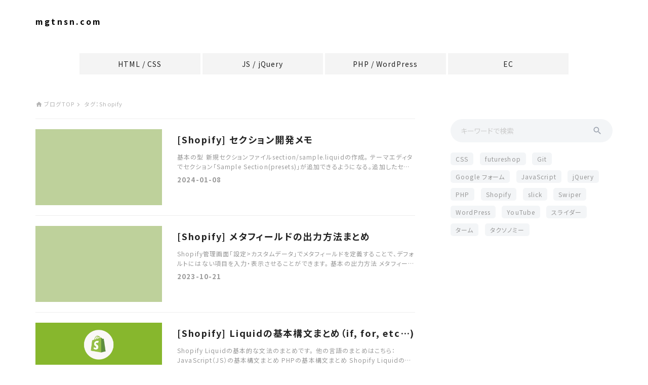

--- FILE ---
content_type: text/html; charset=utf-8
request_url: https://www.google.com/recaptcha/api2/aframe
body_size: 267
content:
<!DOCTYPE HTML><html><head><meta http-equiv="content-type" content="text/html; charset=UTF-8"></head><body><script nonce="Buq2oa3cTUEytNStXSWJLg">/** Anti-fraud and anti-abuse applications only. See google.com/recaptcha */ try{var clients={'sodar':'https://pagead2.googlesyndication.com/pagead/sodar?'};window.addEventListener("message",function(a){try{if(a.source===window.parent){var b=JSON.parse(a.data);var c=clients[b['id']];if(c){var d=document.createElement('img');d.src=c+b['params']+'&rc='+(localStorage.getItem("rc::a")?sessionStorage.getItem("rc::b"):"");window.document.body.appendChild(d);sessionStorage.setItem("rc::e",parseInt(sessionStorage.getItem("rc::e")||0)+1);localStorage.setItem("rc::h",'1768919480733');}}}catch(b){}});window.parent.postMessage("_grecaptcha_ready", "*");}catch(b){}</script></body></html>

--- FILE ---
content_type: text/css
request_url: https://www.mgtnsn.com/assets/css/style.min.css?230429
body_size: 5360
content:
@import"//fonts.googleapis.com/css2?family=Noto+Sans+JP:wght@400;700&display=swap";@import"//fonts.googleapis.com/css2?family=Caveat&display=swap";/*! normalize.css v8.0.1 | MIT License | github.com/necolas/normalize.css */html{-webkit-text-size-adjust:100%;line-height:1.15}body{margin:0}main{display:block}h1{margin:.67em 0;font-size:2em}hr{box-sizing:content-box;height:0;overflow:visible}pre{font-size:1em;font-family:monospace,monospace}a{background-color:transparent}abbr[title]{border-bottom:none;text-decoration:underline;text-decoration:underline dotted}b,strong{font-weight:bolder}code,kbd,samp{font-size:1em;font-family:monospace,monospace}small{font-size:80%}sub,sup{position:relative;font-size:75%;line-height:0;vertical-align:baseline}sub{bottom:-0.25em}sup{top:-0.5em}img{border-style:none}button,input,optgroup,select,textarea{margin:0;font-size:100%;line-height:1.15;font-family:inherit}button,input{overflow:visible}button,select{text-transform:none}button,[type=button],[type=reset],[type=submit]{-webkit-appearance:button}button::-moz-focus-inner,[type=button]::-moz-focus-inner,[type=reset]::-moz-focus-inner,[type=submit]::-moz-focus-inner{padding:0;border-style:none}button:-moz-focusring,[type=button]:-moz-focusring,[type=reset]:-moz-focusring,[type=submit]:-moz-focusring{outline:1px dotted ButtonText}fieldset{padding:.35em .75em .625em}legend{box-sizing:border-box;display:table;max-width:100%;padding:0;color:inherit;white-space:normal}progress{vertical-align:baseline}textarea{overflow:auto}[type=checkbox],[type=radio]{box-sizing:border-box;padding:0}[type=number]::-webkit-inner-spin-button,[type=number]::-webkit-outer-spin-button{height:auto}[type=search]{-webkit-appearance:textfield;outline-offset:-2px}[type=search]::-webkit-search-decoration{-webkit-appearance:none}::-webkit-file-upload-button{-webkit-appearance:button;font:inherit}details{display:block}summary{display:list-item}template{display:none}[hidden]{display:none}*,*::before,*::after{box-sizing:border-box}html{-moz-text-size-adjust:100%;-ms-text-size-adjust:100%;text-size-adjust:100%;background-color:#fff;font-size:62.5%}body{font-feature-settings:"palt";overflow-x:hidden;color:#222;font-weight:500;font-size:1.5rem;line-height:1.6;font-family:Noto Sans JP,"ヒラギノ角ゴ Pro","Hiragino Kaku Gothic Pro","メイリオ",Meiryo,"MS Pゴシック","MS PGothic",sans-serif;letter-spacing:.075em}p{margin:0}a{color:#222;text-decoration:underline}a:hover{text-decoration:none}em{font-style:normal}img{max-width:100%;height:auto;vertical-align:bottom}iframe{width:100%;border:none;vertical-align:bottom}button{font-family:Noto Sans JP,"ヒラギノ角ゴ Pro","Hiragino Kaku Gothic Pro","メイリオ",Meiryo,"MS Pゴシック","MS PGothic",sans-serif}pre,code{font-size:1.4rem;font-family:Noto Sans JP,"ヒラギノ角ゴ Pro","Hiragino Kaku Gothic Pro","メイリオ",Meiryo,"MS Pゴシック","MS PGothic",sans-serif}.l-container{width:calc(100% - 4rem);margin:0 auto}.l-container--sm{width:calc(100% - 4rem);margin:0 auto}.l-sidebar{display:block;margin-top:5rem}.l-topicpath{width:100%;margin:20px 0}.l-topicpath__list{display:flex;margin:0;padding:0;list-style:none}.l-topicpath__list>li{-webkit-box-orient:vertical;display:-webkit-box;max-width:calc(100% - 100px);-webkit-line-clamp:1;overflow:hidden;color:#b4b4b4;font-size:1.1rem}.l-topicpath__list>li:not(:first-child){padding-left:15px}.l-topicpath__list>li:not(:first-child)::before{display:inline-block;position:relative;top:-1px;left:-11px;width:5px;height:5px;transform:rotate(45deg);border-top:1px solid #b4b4b4;border-right:1px solid #b4b4b4;content:""}.l-topicpath__list>li>a,.l-topicpath__list>li>span{color:#b4b4b4;font-size:1.1rem;text-decoration:none;transition:color .2s ease}.l-topicpath__list>li>a>[class^=material-icons],.l-topicpath__list>li>span>[class^=material-icons]{font-size:1.4rem;vertical-align:text-bottom}.l-header{padding:3rem 0}.l-headerLogo{text-align:center}.l-headerLogo>a{color:#000;font-weight:bold;font-size:1.6rem;letter-spacing:.2em;text-decoration:none}.l-headerNav ul{display:flex;flex-wrap:wrap;max-width:970px;margin:3rem auto 0;padding-left:0;list-style-type:none}.l-headerNav ul>li{width:calc((100% - 8px)/2);margin:0 2px}.l-headerNav ul>li:nth-child(n+3){margin-top:4px}.l-headerNav ul>li a{display:block;position:relative;padding:10px;background-color:#f4f4f4;color:#222;font-size:1.2rem;text-align:center;text-decoration:none}.l-headerNav ul>li a.is-active{background-color:#777;color:#fff}.l-footer{margin-top:5rem;padding:4rem 0;background-color:#f3f5f7;text-align:center}.l-footerLink{display:flex;align-items:center;justify-content:center;margin:0 0 10px;padding-left:0;list-style-type:none}.l-footerLink>li{margin:0 10px}.l-footerLink>li a{color:rgba(34,34,34,.6);font-size:1.2rem}.l-footerCopyright{color:rgba(34,34,34,.6);font-size:1.1rem}.cms-topicpath{display:none}.cms-search{margin-bottom:1.5rem}.cms-search form{position:relative}.cms-search form input{display:block;width:100%;padding:1rem 2rem;border:none;border-radius:100px;background-color:#e5e7eb;font-size:1.6rem}.cms-search form input:focus{outline:2px solid #d1d5db}.cms-search form button{position:absolute;top:50%;right:10px;width:20px;height:20px;margin-top:-10px;padding:0;border:none;background:none}.cms-search form button span{color:#9ca3af;font-size:2rem}.cms-asideBlock:not(:first-child){margin-top:4rem}.cms-asideBlock__head{position:relative;margin:0 0 10px;padding-left:2.5rem;font-weight:bold;font-size:1.4rem}.cms-asideBlock__head::before{position:absolute;top:50%;left:0;width:15px;height:2px;margin-top:-2px;background-color:#222;content:""}.cms-asideLatest{width:80%;margin:0 auto;padding:1rem 0}.cms-asideLatest article:not(:first-child){margin-top:2rem;padding-top:2rem;border-top:1px dotted #e5e7eb}.cms-asideLatest article>a{text-decoration:none}.cms-asideLatest article>a:hover .cms-eyecatch>img{transform:scale(1.1)}.cms-asideLatest .cms-eyecatch{overflow:hidden}.cms-asideLatest .cms-eyecatch img{transition:transform .2s ease}.cms-asideLatest .cms-title{margin-top:.5rem;font-weight:normal;font-size:1.4rem}.cms-title{margin:0;font-weight:bold}.cms-date{color:rgba(34,34,34,.6);font-size:1.2rem}.cms-card{overflow:hidden;border-radius:5px;background-color:#fff;box-shadow:rgba(0,0,0,0) 0px 0px 0px 0px,rgba(0,0,0,0) 0px 0px 0px 0px,rgba(0,0,0,.05) 0px 2px 3px -1px,rgba(0,0,0,.05) 0px 1px 2px -3px;cursor:pointer;transition:transform .2s ease,box-shadow .2s ease}.cms-card>a{text-decoration:none}.cms-card .cms-title{font-size:1.5rem;line-height:1.4}.cms-card:hover{transform:translateY(-1px);box-shadow:rgba(0,0,0,0) 0px 0px 0px 0px,rgba(0,0,0,0) 0px 0px 0px 0px,rgba(0,0,0,.05) 0px 4px 6px -1px,rgba(0,0,0,.05) 0px 2px 4px -3px}.cms-cardInfo{display:flex;flex-flow:column;justify-content:center}.cms-cardEyecatch{display:flex;align-items:center;justify-content:center;background-color:#f9fafb}.cms-categoryList{margin:0;padding-left:0;border-top:1px solid #e5e7eb;list-style-type:none}.cms-categoryList>li{border-bottom:1px solid #e5e7eb}.cms-categoryList>li>a{display:block;padding:10px 10px;font-size:1.4rem;text-decoration:none}.cms-tagList{margin:0;margin-top:-7px;padding-left:0;list-style-type:none}.cms-tagList>li{display:inline-block;margin-top:10px;margin-right:3px}.cms-tagList>li>a,.cms-tagList>li>span{display:block;padding:2px 10px;border-radius:5px;background-color:#f7f7f7;color:#333;font-size:1.2rem;text-decoration:none;transition:background-color .2s ease}.cms-catList{margin:-1rem 0;padding-left:0;list-style-type:none}.cms-catList>li:not(:last-child){border-bottom:1px solid #f3f4f6}.cms-catList>li>a{display:block;padding:1rem;font-size:1.4rem;text-decoration:none;transition:color .2s ease}.cms-catList>li>a:hover{color:#111827}.cms-single{overflow:hidden;border-radius:5px;background-color:#fff}.cms-singleHead{padding:2.5rem 2.5rem 0}.cms-singleHead .cms-title{margin-bottom:1rem;font-size:1.9rem}.cms-singleEyecatch{position:relative;margin-top:2.5rem;background-color:#f9fafb;text-align:center}.cms-singleBody>*:first-child{margin-top:0 !important}.cms-singleBody>*:last-child{margin-bottom:0 !important}.cms-singleBody p{margin:1.5rem 0}.cms-singleBody em{color:#000;font-weight:bold}.cms-singleBody strong{background:linear-gradient(transparent 55%, #ffe6ac 0%);color:#000}.cms-singleBody code{margin:0 .5rem;padding:.2rem 1rem;border-radius:3px;background-color:#e8ebed;color:#777;font-size:1.4rem}.cms-singleBody hr{margin:3rem 0;border-top:1px dashed #ddd;border-bottom:none}.cms-singleBody h1,.cms-singleBody h2,.cms-singleBody h3,.cms-singleBody h4,.cms-singleBody h5,.cms-singleBody h6,.cms-singleBody .h1,.cms-singleBody .h2,.cms-singleBody .h3,.cms-singleBody .h4,.cms-singleBody .h5,.cms-singleBody .h6{color:#000;font-weight:bold;line-height:1.75}.cms-singleBody .h2,.cms-singleBody h2.wp-block-heading{margin:6rem 0 3rem;padding-bottom:1.5rem;border-bottom:2px solid #000;font-size:1.8rem}.cms-singleBody .h3,.cms-singleBody h3.wp-block-heading{margin:4.5rem 0 1.5rem;padding:1.5rem;background-color:#f3f5f7;font-size:1.6rem}.cms-singleBody ul:not([class]){margin:1.5rem 0;padding-left:0;list-style-type:none}.cms-singleBody ul:not([class])>li{position:relative;padding-left:1.5rem}.cms-singleBody ul:not([class])>li:not(:first-child){margin-top:.5rem}.cms-singleBody ul:not([class])>li::before{position:absolute;top:11px;left:0;width:.7rem;height:.7rem;border-radius:.5rem;background-color:#222;content:""}.cms-singleBody ul:not([class])>li ul>li:not(:first-child){margin-top:.5rem}.cms-singleBody ul:not([class])>li ul>li::before{border:2px solid #47a970;background-color:#fff}.cms-singleBody .wp-block-image{margin:1.5rem 0}.cms-singleBody .wp-block-image figcaption{margin-top:1rem;color:#6b7280;font-size:1.3rem;text-align:center}.cms-singleBody .tablescroll{margin:2rem 0;overflow-x:scroll}.cms-singleBody .tablescroll table{margin:0}.cms-singleBody .tablescroll table th,.cms-singleBody .tablescroll table td{white-space:nowrap}.cms-singleBody table{margin:2rem 0;border-collapse:collapse}.cms-singleBody table thead th,.cms-singleBody table thead td{background-color:#e5e7eb}.cms-singleBody table th,.cms-singleBody table td{padding:1rem;border:1px solid #d1d5db;font-size:1.4rem}.cms-singleBody table th{background-color:#f3f4f6;font-weight:normal;text-align:left}.cms-singleBody .alert{position:relative;margin:2rem 0;padding:1.5rem;padding-left:6rem;border-radius:5px;background-color:#ffeaea}.cms-singleBody .alert [class^=material-icon]{display:flex;position:absolute;top:0;bottom:0;left:2rem;align-items:center}.cms-singleBody .alert-red{background-color:#ffeaea}.cms-singleBody .alert-yellow{background-color:#fdf7e1}.cms-singleBody .alert-green{background-color:#e8f7d7}.cms-singleBody .alert-blue{background-color:#e0eff9}.cms-singleBody .decobox{margin:2rem 0;padding:1.5rem;border:2px solid #e6ebee;background-color:#f3f5f7}.cms-singleBody .decobox>*:first-child{margin-top:0}.cms-singleBody .decobox>*:last-child{margin-bottom:0}.cms-singleBody .decobox .decobox-title{margin-bottom:1rem;font-weight:bold;font-size:1.7rem}.cms-relatedHead{margin-top:7rem;margin-bottom:2rem;font-size:1.8rem;text-align:center}.cms-asideToc{position:sticky;top:2rem;margin-top:2rem;overflow:hidden;border-radius:5px;background-color:#fff}.cms-asideToc::before{display:block;position:relative;margin:0;padding:1.5rem 2rem;background-color:#f9fafb;content:"この記事の目次　";font-weight:bold;font-size:1.3rem}.cms-asideToc::after{position:absolute;top:2.5rem;left:0;width:10px;height:1px;background-color:#222;content:""}.toc_widget_list.no_bullets{margin:0;padding-left:0;list-style-type:none}.toc_widget_list.no_bullets>li{margin-right:2rem;margin-left:2rem}.toc_widget_list.no_bullets>li:first-child{margin-top:1rem}.toc_widget_list.no_bullets>li:last-child{margin-bottom:2rem}.toc_widget_list.no_bullets>li a{display:block;padding:1rem;border-bottom:1px dotted #d1d5db;font-weight:bold;font-size:1.4rem;text-decoration:none;transition:color .2s ease}.toc_widget_list.no_bullets>li a:hover{color:#111827}.toc_widget_list.no_bullets>li ul{padding-left:1.5rem}.toc_widget_list.no_bullets>li ul>li a{padding:.75rem;font-weight:normal;font-size:1.3rem}.hcb_wrap pre,.hcb_wrap pre code{background-color:#1f2937;text-shadow:none}.hcb_wrap pre::-webkit-scrollbar{width:6px;height:6px;background:#374151;opacity:0}.hcb_wrap pre::-webkit-scrollbar-track{width:6px;height:6px;border:none;background:#374151}.hcb_wrap pre::-webkit-scrollbar-thumb{width:6px;height:6px;border-radius:3px;background:#6b7280}.hcb_wrap pre code,.hcb_wrap pre.line-numbers>code{margin:0;padding:0}.hcb_wrap .hcb-clipboard,.hcb_wrap .hcb-clipboard.-done{top:auto;bottom:25px;background:none;cursor:pointer;transition:opacity .2s ease}.hcb_wrap .hcb-clipboard:hover,.hcb_wrap .hcb-clipboard.-done:hover{opacity:.7}.hcb_wrap .hcb-clipboard::after,.hcb_wrap .hcb-clipboard.-done::after{position:absolute;right:1rem;bottom:auto;content:"";color:#727272;font-weight:normal;font-size:2rem;font-family:"Material Icons Round"}.hcb_wrap .hcb-clipboard+pre:before{right:0;background-color:#585858}.hcb_wrap .hcb-clipboard.-done:before{margin-right:.5rem;color:#727272;font-size:1.2rem}.line-numbers .line-numbers-rows{border-right-color:#6b7280}.line-numbers-rows>span:before{color:#6b7280}.blog-title{margin:0;font-weight:bold;letter-spacing:.1em}.blog-date{display:block;color:#999;font-weight:bold;font-size:1.2rem}.blog-excerpt{display:none}.blog-eyecatch{position:relative;overflow:hidden;background-color:#d5dee7}.blog-eyecatch__img{position:absolute;top:0;right:0;bottom:0;left:0;background-position:center;background-size:cover;background-repeat:no-repeat;transition:transform .3s}.blog-postLink{display:flex;flex-wrap:wrap;padding:15px 0;text-decoration:none}.blog-postLink__eyecatch{margin-right:15px}.blog-postLink__eyecatch .blog-eyecatch{width:120px;height:100px}.blog-postLink__txt{flex:1;padding:5px 0}.blog-postLink__txt .blog-title{font-weight:bold;font-size:1.4rem;line-height:1.7}.blog-postLink__txt .blog-date{margin-top:.7rem}.blog-postList{border-top:1px solid #eee;border-bottom:1px solid #eee}.blog-postList>article:not(:first-child){border-top:1px solid #eee}.blog-singleHead .blog-title{font-size:2rem}.blog-singleInfo{margin-top:1.5rem}.blog-singleEyecatch{margin-top:1.5rem}.blog-singleBody{margin-top:1.5rem;padding-bottom:3rem;font-size:1.4rem;line-height:2}.blog-singleBody #toc_container{display:none}.blog-searchBox__form{position:relative}.blog-searchBox__form input{display:block;width:100%;padding:1.5rem 2rem;border:none;border-radius:100px;background-color:#f3f5f7;font-size:1.6rem}.blog-searchBox__form input:focus{outline:none}.blog-searchBox__form input::placeholder{color:#ccc;font-size:1.6rem}.blog-searchBox__form button{position:absolute;top:50%;right:20px;width:20px;height:20px;margin-top:-10px;padding:0;border:none;background:none;cursor:pointer}.blog-searchBox__form button span{color:#9ca3af;font-size:2rem}.blog-tagMenu{margin-top:20px}.blog-tagList{margin:0;margin-top:-10px;padding-left:0;list-style-type:none}.blog-tagList>li{display:inline-block;margin-top:10px;margin-right:8px}.blog-tagList>li>a{display:block;padding:3px 10px;border-radius:5px;background-color:#f3f5f7;color:#999;font-size:1.2rem;text-decoration:none;transition:background-color .2s ease}.blog-toc{position:sticky;top:2rem;margin-top:2rem;padding-bottom:1.5rem;overflow:hidden;background-color:#f3f5f7}.blog-toc::before{display:block;position:relative;margin:0 2.5rem;padding:2rem .5rem .7rem;border-bottom:2px solid #222;content:"この記事の目次　";font-weight:bold}.blog-toc .toc_widget_list{margin:0;padding-left:0;list-style-type:none}.blog-toc .toc_widget_list>li{margin-right:2.5rem;margin-left:2.5rem}.blog-toc .toc_widget_list>li:first-child{margin-top:1rem}.blog-toc .toc_widget_list>li:last-child{margin-bottom:2rem}.blog-toc .toc_widget_list>li a{display:block;padding:1rem .5rem;border-bottom:1px dotted #d1d5db;font-weight:bold;font-size:1.3rem;text-decoration:none;transition:color .2s ease}.blog-toc .toc_widget_list>li a:hover{color:#111827}.blog-toc .toc_widget_list>li ul{padding-left:1.5rem;list-style-type:none}.blog-toc .toc_widget_list>li ul>li a{padding:.75rem;font-weight:normal;font-size:1.2rem}.hcb_wrap pre,.hcb_wrap pre code{background-color:#1f2937;text-shadow:none}.hcb_wrap pre::-webkit-scrollbar{width:6px;height:6px;background:#374151;opacity:0}.hcb_wrap pre::-webkit-scrollbar-track{width:6px;height:6px;border:none;background:#374151}.hcb_wrap pre::-webkit-scrollbar-thumb{width:6px;height:6px;border-radius:3px;background:#6b7280}.hcb_wrap pre code,.hcb_wrap pre.line-numbers>code{margin:0;padding:0}.hcb_wrap .hcb-clipboard,.hcb_wrap .hcb-clipboard.-done{background:none;cursor:pointer;transition:opacity .2s ease}.hcb_wrap .hcb-clipboard:hover,.hcb_wrap .hcb-clipboard.-done:hover{opacity:.7}.hcb_wrap .hcb-clipboard::after,.hcb_wrap .hcb-clipboard.-done::after{position:absolute;right:1rem;bottom:auto;content:"";color:#727272;font-weight:normal;font-size:2rem;font-family:"Material Icons Round"}.hcb_wrap .hcb-clipboard+pre:before{right:0;background-color:#585858}.hcb_wrap .hcb-clipboard.-done:before{margin-right:.5rem;color:#727272;font-size:1.2rem}.line-numbers .line-numbers-rows{border-right-color:#6b7280}.line-numbers-rows>span:before{color:#6b7280}.sample-title{margin:0;font-weight:bold;letter-spacing:.1em}.sample-eyecatch{position:relative;overflow:hidden;background-color:#d5dee7}.sample-eyecatch__img{position:absolute;top:0;right:0;bottom:0;left:0;background-position:center;background-size:cover;background-repeat:no-repeat;transition:transform .3s}.sample-postLink{display:block;text-decoration:none}.sample-postLink__eyecatch .sample-eyecatch{padding-top:60%}.sample-postLink__txt{padding:.8rem .5rem}.sample-postLink__txt .sample-title{font-size:1.6rem;line-height:1.3}.sample-postList{display:flex;flex-wrap:wrap;justify-content:space-between}.sample-postList>article{width:100%}.sample-postList>article:nth-child(n+2){margin-top:2rem}.sample-singleHead .sample-title{font-size:2rem;text-align:center}.sample-singleDemo{margin-top:3rem}.sample-singleBody{margin-top:3rem;font-size:1.4rem;line-height:2}.sample-singleBody>*:first-child{margin-top:0 !important}.sample-singleBody>*:last-child{margin-bottom:0 !important}.sample-singleBody p{margin:1.5rem 0}.sample-singleBody em{color:#000;font-weight:bold}.sample-singleBody strong{background:linear-gradient(transparent 55%, #ffe6ac 0%);color:#000}.ad-sidebar{margin:40px 0}.l-body--work{background-color:#fff}.l-body--work .l-footer{margin-top:0}.wrk-indexWrap{padding:2rem 0 5rem;background-color:#f3f4f6}.wrk-indexHead{margin:0;font-weight:normal;font-size:1.2rem;line-height:1.4;letter-spacing:.2em;text-align:center}.wrk-indexHead::before{display:block;content:attr(data-en);font-size:4rem;font-family:"Caveat",sans-serif;letter-spacing:normal}.wrk-indexLead{margin-top:2.5rem;font-size:1.4rem}.wrk-indexList{margin-top:3rem;padding-left:0;list-style-type:none}.wrk-indexList>li{margin-top:4rem}.wrk-indexList>li:nth-child(1){margin-top:0}.wrk-indexList>li>a{display:block;text-decoration:none}.wrk-indexList>li>a:hover .wrk-indexList__thumbnail{transform:translateY(-2px);box-shadow:rgba(0,0,0,0) 0px 0px 0px 0px,rgba(0,0,0,0) 0px 0px 0px 0px,rgba(0,0,0,.075) 0px 4px 10px 0px,rgba(0,0,0,.075) 0px 2px 8px -4px}.wrk-indexList__thumbnail{box-shadow:rgba(0,0,0,0) 0px 0px 0px 0px,rgba(0,0,0,0) 0px 0px 0px 0px,rgba(0,0,0,.05) 0px 4px 6px -1px,rgba(0,0,0,.05) 0px 2px 2px -3px;transition:transform .2s ease,box-shadow .2s ease}.wrk-indexList__title{margin:1rem 0 0;font-weight:500;font-size:1.4rem;line-height:1.4}.wrk-indexList__year{display:block;margin-top:.5rem;color:#9ca3af;font-size:1.2rem}.wrk-detailKv{margin-right:calc(50% - 50vw);margin-left:calc(50% - 50vw);padding:4rem 5% 3rem;background:#f3f4f6;text-align:center}.wrk-detailIntro{margin-top:3rem}.wrk-detailIntro__title{margin:0 0 1.5rem;font-size:1.8rem;line-height:1.4}.wrk-detailIntro__info{margin:0;font-size:1.3rem}.wrk-detailIntro__info::after{display:block;clear:both;content:" "}.wrk-detailIntro__info>dt{width:100px;margin-bottom:.5rem;float:left;clear:both;text-align:left}.wrk-detailIntro__info>dd{margin:0;margin-bottom:.5rem;float:left}.wrk-detailOutline{position:relative;margin-top:4rem;padding:3.5rem 5% 3rem;background-color:#f3f4f6;font-size:14px}.wrk-detailOutline>*:first-child{margin-top:0}.wrk-detailOutline>*:last-child{margin-bottom:0}.wrk-detailOutline__head{position:absolute;top:-20px;left:0;margin:0;color:rgba(156,163,175,.5);font-weight:normal;font-size:4rem;line-height:1;font-family:"Caveat",sans-serif}.wrk-detailCapture__img{max-height:80vh;overflow-y:scroll}.wrk-detailCapture__img::-webkit-scrollbar{width:5px}.wrk-detailCapture__img::-webkit-scrollbar-track{background:#f3f4f6}.wrk-detailCapture__img::-webkit-scrollbar-thumb{border-left:2px solid #f3f4f6;background-color:#9ca3af}.wrk-detailCapture__col{margin-top:5rem;border:15px solid #f3f4f6}.wrk-detailCapture--sp{margin-bottom:3rem}.wrk-detailCapture--sp .wrk-detailCapture__col{width:calc(100% - 60px);max-width:375px;margin-right:auto;margin-left:auto}.wrk-detailBack{margin:5rem 0 8rem;text-align:center}.wrk-detailBack a{color:rgba(34,34,34,.6);font-size:13px;text-decoration:underline;transition:.3s}.wrk-detailBack a:hover{color:#222}@media screen and (min-width: 480px){.cms-topicpath{display:block;margin:10px 3px;padding:0;list-style-type:none}.cms-topicpath>li{display:inline-block}.cms-topicpath>li:not(:first-child){padding-left:15px}.cms-topicpath>li:not(:first-child)::before{display:inline-block;position:relative;top:-1px;left:-11px;width:5px;height:5px;transform:rotate(45deg);border-top:1px solid rgba(34,34,34,.6);border-right:1px solid rgba(34,34,34,.6);content:""}.cms-topicpath>li>a,.cms-topicpath>li>span{color:rgba(34,34,34,.6);font-size:1.1rem;text-decoration:none;transition:color .2s ease}.cms-topicpath>li>a:hover,.cms-topicpath>li>span:hover{color:#222}.cms-topicpath>li>a>[class^=material-icons],.cms-topicpath>li>span>[class^=material-icons]{font-size:1.4rem;vertical-align:text-bottom}.cms-search form input{font-size:1.4rem}.blog-searchBox__form input{font-size:1.4rem}.blog-searchBox__form input::placeholder{font-size:1.4rem}.sample-postList>article{width:48%}.sample-postList>article:nth-child(n+2){margin-top:0}.sample-postList>article:nth-child(n+3){margin-top:2rem}.l-body--work .cms-topicpath{position:relative;margin:0 3px;padding:10px 0}.l-body--work .cms-topicpath>li{z-index:2;position:relative}.l-body--work .cms-topicpath::before{position:absolute;top:0;right:0;bottom:0;left:0;margin-right:calc(50% - 50vw);margin-left:calc(50% - 50vw);background-color:#f3f4f6;content:""}.wrk-indexList{display:flex;flex-wrap:wrap;justify-content:space-between}.wrk-indexList>li{width:48%}.wrk-indexList>li:nth-child(2){margin-top:0}.wrk-detailKv__info{display:inline-block}.wrk-detailIntro{text-align:center}.wrk-detailIntro__info{display:inline-block}}@media screen and (min-width: 768px){.l-container{max-width:1140px}.l-container--sm{max-width:800px}.l-contents{display:flex;flex-wrap:wrap;justify-content:space-between}.l-main{width:65.8%;max-width:750px}.l-sidebar{width:28.1%;max-width:320px;margin-top:0;padding:58px 0 0}.l-topicpath{width:65.8%;max-width:750px}.l-headerLogo{text-align:left}.l-headerNav ul{margin-top:5rem}.l-headerNav ul>li{flex:1;width:auto}.l-headerNav ul>li:nth-child(n+3){margin-top:0}.l-headerNav ul>li a{font-size:1.4rem;transition:transform .3s}.l-headerNav ul>li a:hover{transform:translateY(-3px)}.l-headerNav ul>li a.is-active::after{position:absolute;right:0;bottom:-8px;left:0;width:0;height:0;margin:auto;border-top:8px solid #777;border-right:8px solid transparent;border-left:8px solid transparent;content:""}.l-footer{margin-top:10rem}.cms-card .cms-title{font-size:1.6rem}.cms-singleHead{text-align:center}.cms-singleHead .cms-title{font-size:2.2rem}.cms-singleBody .h2,.cms-singleBody h2.wp-block-heading{font-size:2.2rem}.cms-singleBody .h3,.cms-singleBody h3.wp-block-heading{font-size:1.8rem}.cms-singleBody .alert{margin:3rem 0}.cms-singleBody .alert{padding:3rem;padding-left:6rem}.cms-singleBody .decobox{margin:3rem 0}.cms-singleBody .decobox{padding:3rem}.blog-date{font-size:1.3rem}.blog-excerpt{-webkit-box-orient:vertical;display:-webkit-box;-webkit-line-clamp:2;margin-top:1rem;overflow:hidden;color:#999;font-size:1.2rem}.blog-postLink{padding:20px 0}.blog-postLink:hover .blog-eyecatch__img{transform:scale(1.1)}.blog-postLink__eyecatch{margin-right:30px}.blog-postLink__txt .blog-title{font-size:1.8rem}.blog-singleHead .blog-title{font-size:2.8rem}.blog-singleEyecatch{margin-top:3rem}.blog-singleBody{margin-top:3rem;font-size:1.5rem}.sample-postLink__txt .sample-title{font-size:1.8rem;line-height:1.5}.sample-postList::after{display:block;width:32%;content:""}.sample-postList>article{width:30%}.sample-postList>article:nth-child(n+3){margin-top:0}.sample-postList>article:nth-child(n+4){margin-top:2rem}.sample-singleHead .sample-title{font-size:2.8rem}.sample-singleBody{font-size:1.5rem}.wrk-indexHead::before{font-size:5rem}.wrk-indexLead{margin-top:4rem;font-size:1.5rem;text-align:center}.wrk-indexList{margin-top:5rem}.wrk-indexList__title{margin-top:1.5rem;font-size:1.6rem}.wrk-detailKv{padding:6rem 0 5rem}.wrk-detailIntro{margin-top:5rem}.wrk-detailIntro__title{font-size:2.2rem}.wrk-detailOutline{max-width:800px;margin-right:auto;margin-left:auto;padding:5rem;font-size:15px}.wrk-detailOutline__head{top:-30px;font-size:5rem}.wrk-detailCapture{display:flex;flex-wrap:wrap;justify-content:space-between}.wrk-detailCapture__col{margin:0;border-right-width:10px}.wrk-detailCapture--pc{margin-top:5rem}.wrk-detailCapture--pc .wrk-detailCapture__col{width:calc((100% - 30px)/2)}.wrk-detailCapture--sp{margin-top:5rem}.wrk-detailCapture--sp .wrk-detailCapture__col{width:calc((100% - 60px)/3);margin:0}.wrk-detailCapture--sp .wrk-detailCapture__img{width:auto}.wrk-detailBack{margin:8rem 0 10rem}}@media screen and (min-width: 1024px){.cms-singleHead{padding:4.5rem 10rem 0}.cms-singleEyecatch{margin-top:4.5rem}.blog-postLink__eyecatch .blog-eyecatch{width:250px;height:150px}}@media screen and (min-width: 1200px){.wrk-detailCapture--pc{margin-top:8rem}.wrk-detailCapture--pc .wrk-detailCapture__col{width:calc((100% - 50px)/2)}.wrk-detailCapture--sp{margin:8rem 0}.wrk-detailCapture--sp .wrk-detailCapture__col{width:calc((100% - 100px)/3)}}